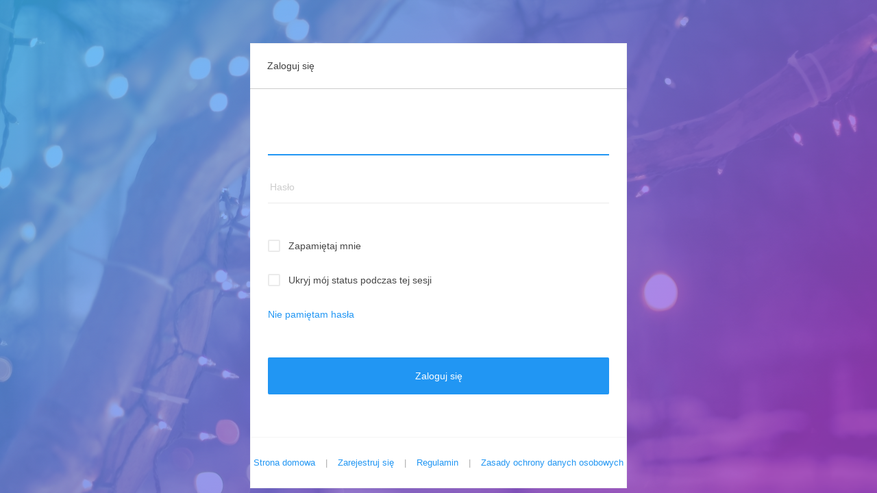

--- FILE ---
content_type: text/html; charset=UTF-8
request_url: https://forum.swiateczne.info/ucp.php?mode=login&sid=33b201ff2b14fdf1078d31c4c13b7eab
body_size: 2929
content:
<!DOCTYPE html>
<html dir="ltr" lang="pl" class="av-simple-header">
<head>
<meta charset="utf-8" />
<meta http-equiv="X-UA-Compatible" content="IE=edge">


<meta name="viewport" content="width=device-width, initial-scale=1" />

<title>Święta Bożego Narodzenia &bull; Panel zarządzania kontem &bull; Zaloguj się</title>

<link href='http://fonts.googleapis.com/css?family=Roboto:400,400italic,500,700,500italic,700italic&amp;subset=latin,cyrillic' rel='stylesheet' type='text/css'>
<!-- FONT ICONS -->

<link href="./assets/css/font-awesome.min.css?assets_version=16" rel="stylesheet">

<link href="./styles/Avalanche/theme/css/av_cards.css" rel="stylesheet" type="text/css"/>

<link href="./styles/Avalanche/theme/stylesheet.css?assets_version=16" rel="stylesheet">


<!--[if lte IE 8]>
	<link href="./styles/Avalanche/theme/css/tweaks.css?assets_version=16" rel="stylesheet">
<![endif]-->



<link href="./styles/Avalanche/theme/css/presets/vmenu/ps_5.css?assets_version=16" rel="stylesheet" type="text/css" media="screen" />
<link href="./styles/Avalanche/theme/css/presets/content/ps_14.css?assets_version=16" rel="stylesheet" type="text/css" media="screen" />


     <style type="text/css">
#loading_indicator {
	background-image: url("./styles/Avalanche/theme/images/loading.gif");
}
.logo-text { font-size: 12!important;}
#page-header:before {
    background-color: rgba(0, 0, 0, 0.2);
    content: "";
    height: 100%;
    left: 0;
    position: absolute;
    top: 0;
    width: 100%;
    z-index: 0;
}
#page-header {
	background: url('http://forum.swiateczne.info/styles/Avalanche/theme/images/header.png') no-repeat scroll center center / cover;
}
/* Forum icons & Topic icons */
.global_read						{ background-image: url("./styles/Avalanche/theme/images/announce_read.png"); }
.global_read_mine					{ background-image: url("./styles/Avalanche/theme/images/announce_read_mine.png"); }
.global_read_locked					{ background-image: url("./styles/Avalanche/theme/images/announce_read_locked.png"); }
.global_read_locked_mine			{ background-image: url("./styles/Avalanche/theme/images/announce_read_locked_mine.png"); }
.global_unread						{ background-image: url("./styles/Avalanche/theme/images/announce_unread.png"); }
.global_unread_mine					{ background-image: url("./styles/Avalanche/theme/images/announce_unread_mine.png"); }
.global_unread_locked				{ background-image: url("./styles/Avalanche/theme/images/announce_unread_locked.png"); }
.global_unread_locked_mine			{ background-image: url("./styles/Avalanche/theme/images/announce_unread_locked_mine.png"); }

.announce_read						{ background-image: url("./styles/Avalanche/theme/images/announce_read.png"); }
.announce_read_mine					{ background-image: url("./styles/Avalanche/theme/images/announce_read_mine.png"); }
.announce_read_locked				{ background-image: url("./styles/Avalanche/theme/images/announce_read_locked.png"); }
.announce_read_locked_mine			{ background-image: url("./styles/Avalanche/theme/images/announce_read_locked_mine.png"); }
.announce_unread					{ background-image: url("./styles/Avalanche/theme/images/announce_unread.png"); }
.announce_unread_mine				{ background-image: url("./styles/Avalanche/theme/images/announce_unread_mine.png"); }
.announce_unread_locked				{ background-image: url("./styles/Avalanche/theme/images/announce_unread_locked.png"); }
.announce_unread_locked_mine		{ background-image: url("./styles/Avalanche/theme/images/announce_unread_locked_mine.png"); }

.forum_link							{ background-image: url("./styles/Avalanche/theme/images/forum_link.png"); }
.forum_read							{ background-image: url("./styles/Avalanche/theme/images/forum_read.png"); }
.forum_read_locked					{ background-image: url("./styles/Avalanche/theme/images/forum_read_locked.png"); }
.forum_read_subforum				{ background-image: url("./styles/Avalanche/theme/images/forum_read_subforum.png"); }
.forum_unread						{ background-image: url("./styles/Avalanche/theme/images/forum_unread.png"); }
.forum_unread_locked				{ background-image: url("./styles/Avalanche/theme/images/forum_unread_locked.png"); }
.forum_unread_subforum				{ background-image: url("./styles/Avalanche/theme/images/forum_unread_subforum.png"); }

.sticky_read						{ background-image: url("./styles/Avalanche/theme/images/sticky_read.png"); }
.sticky_read_mine					{ background-image: url("./styles/Avalanche/theme/images/sticky_read_mine.png"); }
.sticky_read_locked					{ background-image: url("./styles/Avalanche/theme/images/sticky_read_locked.png"); }
.sticky_read_locked_mine			{ background-image: url("./styles/Avalanche/theme/images/sticky_read_locked_mine.png"); }
.sticky_unread						{ background-image: url("./styles/Avalanche/theme/images/sticky_unread.png"); }
.sticky_unread_mine					{ background-image: url("./styles/Avalanche/theme/images/sticky_unread_mine.png"); }
.sticky_unread_locked				{ background-image: url("./styles/Avalanche/theme/images/sticky_unread_locked.png"); }
.sticky_unread_locked_mine			{ background-image: url("./styles/Avalanche/theme/images/sticky_unread_locked_mine.png"); }

.topic_moved						{ background-image: url("./styles/Avalanche/theme/images/topic_moved.png"); }
.pm_read,
.topic_read							{ background-image: url("./styles/Avalanche/theme/images/topic_read.png"); }
.topic_read_mine					{ background-image: url("./styles/Avalanche/theme/images/topic_read_mine.png"); }
.topic_read_hot						{ background-image: url("./styles/Avalanche/theme/images/topic_read_hot.png"); }
.topic_read_hot_mine				{ background-image: url("./styles/Avalanche/theme/images/topic_read_hot_mine.png"); }
.topic_read_locked					{ background-image: url("./styles/Avalanche/theme/images/topic_read_locked.png"); }
.topic_read_locked_mine				{ background-image: url("./styles/Avalanche/theme/images/topic_read_locked_mine.png"); }
.pm_unread,
.topic_unread						{ background-image: url("./styles/Avalanche/theme/images/topic_unread.png"); }
.topic_unread_mine					{ background-image: url("./styles/Avalanche/theme/images/topic_unread_mine.png"); }
.topic_unread_hot					{ background-image: url("./styles/Avalanche/theme/images/topic_unread_hot.png"); }
.topic_unread_hot_mine				{ background-image: url("./styles/Avalanche/theme/images/topic_unread_hot_mine.png"); }
.topic_unread_locked				{ background-image: url("./styles/Avalanche/theme/images/topic_unread_locked.png"); }
.topic_unread_locked_mine			{ background-image: url("./styles/Avalanche/theme/images/topic_unread_locked_mine.png"); }
/*DISABLE THE FONT ICONS TYPE*/
.topiclist dl.row-item:before {	
	display: none;
}

.global_unread_mine .av-topicmine-ic,
.announce_unread_mine .av-topicmine-ic,
.global_unread_locked_mine .av-topicmine-ic,
.announce_unread_mine .av-topicmine-ic,
.announce_unread_locked_mine .av-topicmine-ic,
.sticky_unread_mine .av-topicmine-ic,
.sticky_unread_locked_mine .av-topicmine-ic,
.topic_unread_mine .av-topicmine-ic,
.topic_unread_hot_mine .av-topicmine-ic,
.topic_unread_locked_mine .av-topicmine-ic,
.sticky_read_mine .av-topicmine-ic,
.sticky_read_locked_mine .av-topicmine-ic,
.topic_read_mine .av-topicmine-ic,
.topic_read_hot_mine .av-topicmine-ic,
.topic_read_locked_mine .av-topicmine-ic,
.global_read_mine .av-topicmine-ic,
.global_read_locked_mine .av-topicmine-ic,
.announce_read_mine .av-topicmine-ic,
.announce_read_locked_mine .av-topicmine-ic {		    
	display: none!important;  
}

dl.row-item dt .list-inner,.av-sidebar #recent-topics-box dl.row-item dt .list-inner {
    padding-left: 77px;
}

dl.row-item {
	background-position: 18px 50%;		/* Position of folder icon */
}

dl.row-item dt {
	background-position: 18px 25px;		/* Position of topic icon */
	position: relative;
}

.av-sidebar dl.row-item dt {
	background-position: 18px 35px;		/* Position of topic icon inside sidebar */	
}

@media (max-width: 1200px) {
	dl.row-item dt .list-inner,.av-sidebar #recent-topics-box dl.row-item dt .list-inner {
	    padding-left: 57px;
	}
	dl.row-item {
		background-position: 8px 50%;		/* Position of folder icon */
	}
	dl.row-item dt {
		background-position: 8px 25px;		/* Position of topic icon */
	}
	.av-sidebar dl.row-item dt {
		background-position: 8px 35px;		/* Position of topic icon inside sidebar */
	}
}

.av-big-bg-img {
  background-image: url("./styles/Avalanche/theme/images/demo/wallhaven-498613.jpg");
}

.av-gradient-overlay {
  background: transparent linear-gradient(-45deg, #AA49D6 10%, #40BDFE 100%) repeat scroll 0 0;
}
</style>


</head>

<body id="phpbb" class=" av-cards-layout av-simple-header nojs notouch section-ucp ltr  preload">


<div id="wrap" class="wrap">
	<div class="av-preloader-box">
		<div class="av-preloader"><svg xmlns="http://www.w3.org/2000/svg" version="1.1" height="35" width="35" viewbox="0 0 75 75"><circle cx="37.5" cy="37.5" r="33.5" stroke-width="8"/></svg></div>
	</div>
	<a id="top" class="top-anchor" accesskey="t"></a>
	<div id="page-body" class="page-body" role="main">

<div class="av-big-bg-img">
	<div class="av-gradient-overlay"></div>
</div>

<div class="av-login-box">
	<form action="./ucp.php?mode=login&amp;sid=75e085d65a2faff01bee32b1c4b14b5a" method="post" id="login" class="form-boxed panel" data-focus="username">

		<div class="inner">			
			<div class="content">
				<h2 class="login-title">Zaloguj się</h2>
				
				<fieldset class="fields1">
										<div class="form-row form-username">			
						<input type="text" tabindex="1" placeholder="Nazwa użytkownika" name="username" id="username" size="25" value="" class="inputbox autowidth" />
					</div>
					<div class="form-row form-pass form-bottom-space">		
						<input type="password" tabindex="2" placeholder="Hasło" id="password" name="password" size="25" class="inputbox autowidth" autocomplete="off" />
					</div>
													
										<div class="form-row form-autologin">
						<label class="has-checkbox" for="autologin"><input type="checkbox" name="autologin" id="autologin" tabindex="4" />Zapamiętaj mnie</label>
					</div>
										<div class="form-row form-submit-viewonline">
						<label class="has-checkbox" for="viewonline"><input type="checkbox" name="viewonline" id="viewonline" tabindex="5" />Ukryj mój status podczas tej sesji</label>
					</div>
					
															<a href="./ucp.php?mode=sendpassword&amp;sid=75e085d65a2faff01bee32b1c4b14b5a">Nie pamiętam hasła</a>										

					<input type="hidden" name="redirect" value="./ucp.php?mode=login&amp;sid=75e085d65a2faff01bee32b1c4b14b5a" />

					
					<div class="form-row form-submit-buttons">	
						<input type="hidden" name="sid" value="75e085d65a2faff01bee32b1c4b14b5a" />
<input type="hidden" name="redirect" value="index.php" />
<button type="submit" name="login" tabindex="6" value="Zaloguj się" class="button1 button-large">Zaloguj się</button>
					</div>	
					
				</fieldset>
			</div>

			
				
			<div class="av-form-spacer"></div>
			<div class="form-bottom">
				<hr />
				<a href="./index.php?sid=75e085d65a2faff01bee32b1c4b14b5a" title="Wróć do wykazu forów">Strona domowa</a><span class="av-text-muted av-vert-sep">|</span><a href="./ucp.php?mode=register&amp;sid=75e085d65a2faff01bee32b1c4b14b5a">Zarejestruj się</a><span class="av-text-muted av-vert-sep">|</span><a href="./ucp.php?mode=terms&amp;sid=75e085d65a2faff01bee32b1c4b14b5a">Regulamin</a><span class="av-text-muted av-vert-sep">|</span><a href="./ucp.php?mode=privacy&amp;sid=75e085d65a2faff01bee32b1c4b14b5a">Zasady ochrony danych osobowych</a>
			</div>

			
			
		</div>
	</form>
</div>

	</div>

	

	<div id="darkenwrapper" class="darkenwrapper" data-ajax-error-title="Błąd AJAX" data-ajax-error-text="Twoje żądanie nie zostało przetworzone." data-ajax-error-text-abort="Użytkownik usunął żądanie." data-ajax-error-text-timeout="Upłynął limit czasu żądania. Ponów próbę." data-ajax-error-text-parsererror="Coś się stało podczas przetwarzania żądania i serwer zwrócił nieprawidłową odpowiedź.">
		<div id="darken" class="darken">&nbsp;</div>
	</div>
	

	<div id="phpbb_alert" class="phpbb_alert" data-l-err="Błąd" data-l-timeout-processing-req="Upłynął limit czasu żądania.">
		<a href="#" class="alert_close">
			<i class="icon fa-times-circle fa-fw" aria-hidden="true"></i>
		</a>
		<h3 class="alert_title"></h3><p class="alert_text"></p>
	</div>
	<div id="phpbb_confirm" class="phpbb_confirm phpbb_alert">
		<a href="#" class="alert_close">
			<i class="icon fa-times-circle fa-fw" aria-hidden="true"></i>
		</a>
		<div class="alert_text"></div>
	</div>
</div>

<script type="text/javascript" src="./assets/javascript/jquery.min.js?assets_version=16"></script>
<script type="text/javascript" src="./assets/javascript/core.js?assets_version=16"></script>

<script type="text/javascript" src="./styles/Avalanche/theme/js/av-sf.js"></script>



<script type="text/javascript" src="./styles/Avalanche/template/forum_fn.js?assets_version=16"></script>
<script type="text/javascript" src="./styles/Avalanche/template/ajax.js?assets_version=16"></script>


</body>
</html>


--- FILE ---
content_type: text/css
request_url: https://forum.swiateczne.info/styles/Avalanche/theme/css/presets/vmenu/ps_5.css?assets_version=16
body_size: 90
content:
#av-v-menu,.av-horizontal-menu #page-header { 
  background-color: #b71c1c;
} 

.av-primary-bg-color {
    background-color: #b71c1c;
} 

.av-full-modal { 
  background-color: #b71c1c;
} 

--- FILE ---
content_type: text/css
request_url: https://forum.swiateczne.info/styles/Avalanche/theme/css/presets/content/ps_14.css?assets_version=16
body_size: 3748
content:
.search-box .button:hover {
  background-color: #2196F3;
  color: #FFFFFF;
}

.av-accent-bg-color {
    background-color: #2196F3;
}   

select:focus {
    border-bottom-color: #2196F3;
    box-shadow: 0 1px 0 0 #2196F3;
}

.inputbox:not(.search):focus {
    border-color: #2196F3;
    box-shadow: 0 1px 0 0 #2196F3;
}

.search-box .inputbox:focus + .button, .search-box .inputbox:focus + .button + .button,
.search-box:hover .button {
  background-color: #2196F3!important;
  color: #FFFFFF!important;
}

ul.topiclist li.row dt a.subforum.unread {
  color: #2196F3;    
}

/*BG COLOR FOR THE UNREAD FORUM ICON*/
.global_unread:before,
.global_unread_mine:before,
.global_unread_locked:before,
.global_unread_locked_mine:before,
.announce_unread:before,
.announce_unread_mine:before,
.announce_unread_locked:before,
.announce_unread_locked_mine:before,
.forum_unread:before,
.forum_unread_locked:before,
.forum_unread_subforum:before,
.sticky_unread:before,
.sticky_unread_mine:before,
.sticky_unread_locked:before,
.sticky_unread_locked_mine:before,
.topic_unread:before,
.topic_unread_mine:before,
.topic_unread_hot:before,
.topic_unread_hot_mine:before,
.topic_unread_locked:before,
.topic_unread_locked_mine:before,
.pm_unread:before {
  background-color: #2196F3;
  color: #FFFFFF;
}

a { color: #2196F3; }

a:hover { color: #2196F3; }

/* Notification mark read link */
.notifications a.mark_read,.notifications a.mark_read:hover {
  background-color: #2196F3;
  color: #ffffff;
}

/* Post body links */
.postlink {
  color: #2196F3;
}

.postlink:visited {
  color: #2196F3;
}

.postlink:hover {
  color: #2196F3;
}

.button1,.button-large,
.button1:hover,.button-large:hover,
.button1:focus,.button-large:focus {
  background-color: #2196F3;
  color: #FFFFFF;
}

.dropdown-contents .button2{
  background-color: #2196F3!important;
  color: #FFFFFF!important;
}

.pagination li.active span {
  background-color: #2196F3;
  border-color: transparent;
  color: #FFFFFF;
}

.pagination li a:hover, .pagination .dropdown-visible a.dropdown-trigger, 
.nojs .pagination .dropdown-container:hover a.dropdown-trigger {
  background-color: #2196F3;
  border-color: transparent;
  color: #FFFFFF;
}

.kd_options_panel #navigation .tab.activetab a{
  background-color: #2196F3;
  color: #FFFFFF;
}

.tabs .tab > a:hover { 
  color: #2196F3!important;
  opacity: 1;
}

.tabs .activetab > a {
  border-bottom-color: #2196F3;
  color: #2196F3!important;
}

#minitabs .tab > a:hover {
  border-bottom-color: #2196F3; 
  color: #2196F3;
}

.minitabs .activetab > a {
  border-bottom-color: #2196F3;
  color: #2196F3;
}

.responsive-tab .responsive-tab-link:hover:before {
  border-color: #2196F3;
}

#navigation a:hover {
  background-color: #2196F3;
  color: #FFFFFF;
}

#navigation .active-subsection a {
  background-color: #2196F3;
  color: #FFFFFF;
}

#navigation .active-subsection a:hover {
  color: #FFFFFF;
  background-color: #2196F3;
}

/* Input styles
---------------------------------------- */
.has-checkbox.checked:after {
  border: 2px solid #2196F3;
  background-color: #2196F3;
}

.has-radio:after {
  background-color: #2196F3;
  border: 2px solid #2196F3;
}

/* Checked styles */
.has-radio.checked:before {
  border: 2px solid #2196F3;
}

.switch label input[type=checkbox]:checked + .lever,.switch label input[type=radio]:checked + .lever {
  background-color: #2196F3;
}

.switch label input[type=checkbox]:checked + .lever:after,.switch label input[type=radio]:checked + .lever:after {
  background-color: #2196F3;
}

.dropdown-extended .footer a:hover {
  color: #FFFFFF;
  background-color: #2196F3;
}

.dropdown-extended .header a:hover {
  color: #2196F3;
}

.notifications a:hover ,.read .notifications a:hover {
    color: #2196F3;
}

a.notification-block:hover{
    color: #2196F3;
}

dl.faq dt strong {
    color: #2196F3;
}

--- FILE ---
content_type: text/css
request_url: https://forum.swiateczne.info/styles/Avalanche/theme/css/responsive.css
body_size: 41989
content:
/* Responsive Design
---------------------------------------- */

/*Responsive Grid*/

.grid-row {
  margin-left: -7.5px;
  margin-right: -7.5px;
  margin-bottom: 0;
}

.grid-row:after {
  content: "";
  display: table;
  clear: both;
}

.grid-row .col {
  float: left;
  box-sizing: border-box;
  padding: 0 7.5px;
}

.grid-row .col[class*="push-"], .grid-row .col[class*="pull-"] {
  position: relative;
}

.grid-row .col.s1 {
  width: 8.3333333333%;
  margin-left: auto;
  left: auto;
  right: auto;
}

.grid-row .col.s2 {
  width: 16.6666666667%;
  margin-left: auto;
  left: auto;
  right: auto;
}

.grid-row .col.s3 {
  width: 25%;
  margin-left: auto;
  left: auto;
  right: auto;
}

.grid-row .col.s4 {
  width: 33.3333333333%;
  margin-left: auto;
  left: auto;
  right: auto;
}

.grid-row .col.s5 {
  width: 41.6666666667%;
  margin-left: auto;
  left: auto;
  right: auto;
}

.grid-row .col.s6 {
  width: 50%;
  margin-left: auto;
  left: auto;
  right: auto;
}

.grid-row .col.s7 {
  width: 58.3333333333%;
  margin-left: auto;
  left: auto;
  right: auto;
}

.grid-row .col.s8 {
  width: 66.6666666667%;
  margin-left: auto;
  left: auto;
  right: auto;
}

.grid-row .col.s9 {
  width: 75%;
  margin-left: auto;
  left: auto;
  right: auto;
}

.grid-row .col.s10 {
  width: 83.3333333333%;
  margin-left: auto;
  left: auto;
  right: auto;
}

.grid-row .col.s11 {
  width: 91.6666666667%;
  margin-left: auto;
  left: auto;
  right: auto;
}

.grid-row .col.s12 {
  width: 100%;
  margin-left: auto;
  left: auto;
  right: auto;
}

.grid-row .col.offset-s1 {
  margin-left: 8.3333333333%;
}

.grid-row .col.pull-s1 {
  right: 8.3333333333%;
}

.grid-row .col.push-s1 {
  left: 8.3333333333%;
}

.grid-row .col.offset-s2 {
  margin-left: 16.6666666667%;
}

.grid-row .col.pull-s2 {
  right: 16.6666666667%;
}

.grid-row .col.push-s2 {
  left: 16.6666666667%;
}

.grid-row .col.offset-s3 {
  margin-left: 25%;
}

.grid-row .col.pull-s3 {
  right: 25%;
}

.grid-row .col.push-s3 {
  left: 25%;
}

.grid-row .col.offset-s4 {
  margin-left: 33.3333333333%;
}

.grid-row .col.pull-s4 {
  right: 33.3333333333%;
}

.grid-row .col.push-s4 {
  left: 33.3333333333%;
}

.grid-row .col.offset-s5 {
  margin-left: 41.6666666667%;
}

.grid-row .col.pull-s5 {
  right: 41.6666666667%;
}

.grid-row .col.push-s5 {
  left: 41.6666666667%;
}

.grid-row .col.offset-s6 {
  margin-left: 50%;
}

.grid-row .col.pull-s6 {
  right: 50%;
}

.grid-row .col.push-s6 {
  left: 50%;
}

.grid-row .col.offset-s7 {
  margin-left: 58.3333333333%;
}

.grid-row .col.pull-s7 {
  right: 58.3333333333%;
}

.grid-row .col.push-s7 {
  left: 58.3333333333%;
}

.grid-row .col.offset-s8 {
  margin-left: 66.6666666667%;
}

.grid-row .col.pull-s8 {
  right: 66.6666666667%;
}

.grid-row .col.push-s8 {
  left: 66.6666666667%;
}

.grid-row .col.offset-s9 {
  margin-left: 75%;
}

.grid-row .col.pull-s9 {
  right: 75%;
}

.grid-row .col.push-s9 {
  left: 75%;
}

.grid-row .col.offset-s10 {
  margin-left: 83.3333333333%;
}

.grid-row .col.pull-s10 {
  right: 83.3333333333%;
}

.grid-row .col.push-s10 {
  left: 83.3333333333%;
}

.grid-row .col.offset-s11 {
  margin-left: 91.6666666667%;
}

.grid-row .col.pull-s11 {
  right: 91.6666666667%;
}

.grid-row .col.push-s11 {
  left: 91.6666666667%;
}

.grid-row .col.offset-s12 {
  margin-left: 100%;
}

.grid-row .col.pull-s12 {
  right: 100%;
}

.grid-row .col.push-s12 {
  left: 100%;
}

@media only screen and (min-width: 769px) {
  .grid-row .col.m1 {
    width: 8.3333333333%;
    margin-left: auto;
    left: auto;
    right: auto;
  }
  .grid-row .col.m2 {
    width: 16.6666666667%;
    margin-left: auto;
    left: auto;
    right: auto;
  }
  .grid-row .col.m3 {
    width: 25%;
    margin-left: auto;
    left: auto;
    right: auto;
  }
  .grid-row .col.m4 {
    width: 33.3333333333%;
    margin-left: auto;
    left: auto;
    right: auto;
  }
  .grid-row .col.m5 {
    width: 41.6666666667%;
    margin-left: auto;
    left: auto;
    right: auto;
  }
  .grid-row .col.m6 {
    width: 50%;
    margin-left: auto;
    left: auto;
    right: auto;
  }
  .grid-row .col.m7 {
    width: 58.3333333333%;
    margin-left: auto;
    left: auto;
    right: auto;
  }
  .grid-row .col.m8 {
    width: 66.6666666667%;
    margin-left: auto;
    left: auto;
    right: auto;
  }
  .grid-row .col.m9 {
    width: 75%;
    margin-left: auto;
    left: auto;
    right: auto;
  }
  .grid-row .col.m10 {
    width: 83.3333333333%;
    margin-left: auto;
    left: auto;
    right: auto;
  }
  .grid-row .col.m11 {
    width: 91.6666666667%;
    margin-left: auto;
    left: auto;
    right: auto;
  }
  .grid-row .col.m12 {
    width: 100%;
    margin-left: auto;
    left: auto;
    right: auto;
  }
  .grid-row .col.offset-m1 {
    margin-left: 8.3333333333%;
  }
  .grid-row .col.pull-m1 {
    right: 8.3333333333%;
  }
  .grid-row .col.push-m1 {
    left: 8.3333333333%;
  }
  .grid-row .col.offset-m2 {
    margin-left: 16.6666666667%;
  }
  .grid-row .col.pull-m2 {
    right: 16.6666666667%;
  }
  .grid-row .col.push-m2 {
    left: 16.6666666667%;
  }
  .grid-row .col.offset-m3 {
    margin-left: 25%;
  }
  .grid-row .col.pull-m3 {
    right: 25%;
  }
  .grid-row .col.push-m3 {
    left: 25%;
  }
  .grid-row .col.offset-m4 {
    margin-left: 33.3333333333%;
  }
  .grid-row .col.pull-m4 {
    right: 33.3333333333%;
  }
  .grid-row .col.push-m4 {
    left: 33.3333333333%;
  }
  .grid-row .col.offset-m5 {
    margin-left: 41.6666666667%;
  }
  .grid-row .col.pull-m5 {
    right: 41.6666666667%;
  }
  .grid-row .col.push-m5 {
    left: 41.6666666667%;
  }
  .grid-row .col.offset-m6 {
    margin-left: 50%;
  }
  .grid-row .col.pull-m6 {
    right: 50%;
  }
  .grid-row .col.push-m6 {
    left: 50%;
  }
  .grid-row .col.offset-m7 {
    margin-left: 58.3333333333%;
  }
  .grid-row .col.pull-m7 {
    right: 58.3333333333%;
  }
  .grid-row .col.push-m7 {
    left: 58.3333333333%;
  }
  .grid-row .col.offset-m8 {
    margin-left: 66.6666666667%;
  }
  .grid-row .col.pull-m8 {
    right: 66.6666666667%;
  }
  .grid-row .col.push-m8 {
    left: 66.6666666667%;
  }
  .grid-row .col.offset-m9 {
    margin-left: 75%;
  }
  .grid-row .col.pull-m9 {
    right: 75%;
  }
  .grid-row .col.push-m9 {
    left: 75%;
  }
  .grid-row .col.offset-m10 {
    margin-left: 83.3333333333%;
  }
  .grid-row .col.pull-m10 {
    right: 83.3333333333%;
  }
  .grid-row .col.push-m10 {
    left: 83.3333333333%;
  }
  .grid-row .col.offset-m11 {
    margin-left: 91.6666666667%;
  }
  .grid-row .col.pull-m11 {
    right: 91.6666666667%;
  }
  .grid-row .col.push-m11 {
    left: 91.6666666667%;
  }
  .grid-row .col.offset-m12 {
    margin-left: 100%;
  }
  .grid-row .col.pull-m12 {
    right: 100%;
  }
  .grid-row .col.push-m12 {
    left: 100%;
  }
}

@media only screen and (min-width: 1201px) {
  .grid-row .col.l1 {
    width: 8.3333333333%;
    margin-left: auto;
    left: auto;
    right: auto;
  }
  .grid-row .col.l2 {
    width: 16.6666666667%;
    margin-left: auto;
    left: auto;
    right: auto;
  }
  .grid-row .col.l3 {
    width: 25%;
    margin-left: auto;
    left: auto;
    right: auto;
  }
  .grid-row .col.l4 {
    width: 33.3333333333%;
    margin-left: auto;
    left: auto;
    right: auto;
  }
  .grid-row .col.l5 {
    width: 41.6666666667%;
    margin-left: auto;
    left: auto;
    right: auto;
  }
  .grid-row .col.l6 {
    width: 50%;
    margin-left: auto;
    left: auto;
    right: auto;
  }
  .grid-row .col.l7 {
    width: 58.3333333333%;
    margin-left: auto;
    left: auto;
    right: auto;
  }
  .grid-row .col.l8 {
    width: 66.6666666667%;
    margin-left: auto;
    left: auto;
    right: auto;
  }
  .grid-row .col.l9 {
    width: 75%;
    margin-left: auto;
    left: auto;
    right: auto;
  }
  .grid-row .col.l10 {
    width: 83.3333333333%;
    margin-left: auto;
    left: auto;
    right: auto;
  }
  .grid-row .col.l11 {
    width: 91.6666666667%;
    margin-left: auto;
    left: auto;
    right: auto;
  }
  .grid-row .col.l12 {
    width: 100%;
    margin-left: auto;
    left: auto;
    right: auto;
  }
  .grid-row .col.offset-l1 {
    margin-left: 8.3333333333%;
  }
  .grid-row .col.pull-l1 {
    right: 8.3333333333%;
  }
  .grid-row .col.push-l1 {
    left: 8.3333333333%;
  }
  .grid-row .col.offset-l2 {
    margin-left: 16.6666666667%;
  }
  .grid-row .col.pull-l2 {
    right: 16.6666666667%;
  }
  .grid-row .col.push-l2 {
    left: 16.6666666667%;
  }
  .grid-row .col.offset-l3 {
    margin-left: 25%;
  }
  .grid-row .col.pull-l3 {
    right: 25%;
  }
  .grid-row .col.push-l3 {
    left: 25%;
  }
  .grid-row .col.offset-l4 {
    margin-left: 33.3333333333%;
  }
  .grid-row .col.pull-l4 {
    right: 33.3333333333%;
  }
  .grid-row .col.push-l4 {
    left: 33.3333333333%;
  }
  .grid-row .col.offset-l5 {
    margin-left: 41.6666666667%;
  }
  .grid-row .col.pull-l5 {
    right: 41.6666666667%;
  }
  .grid-row .col.push-l5 {
    left: 41.6666666667%;
  }
  .grid-row .col.offset-l6 {
    margin-left: 50%;
  }
  .grid-row .col.pull-l6 {
    right: 50%;
  }
  .grid-row .col.push-l6 {
    left: 50%;
  }
  .grid-row .col.offset-l7 {
    margin-left: 58.3333333333%;
  }
  .grid-row .col.pull-l7 {
    right: 58.3333333333%;
  }
  .grid-row .col.push-l7 {
    left: 58.3333333333%;
  }
  .grid-row .col.offset-l8 {
    margin-left: 66.6666666667%;
  }
  .grid-row .col.pull-l8 {
    right: 66.6666666667%;
  }
  .grid-row .col.push-l8 {
    left: 66.6666666667%;
  }
  .grid-row .col.offset-l9 {
    margin-left: 75%;
  }
  .grid-row .col.pull-l9 {
    right: 75%;
  }
  .grid-row .col.push-l9 {
    left: 75%;
  }
  .grid-row .col.offset-l10 {
    margin-left: 83.3333333333%;
  }
  .grid-row .col.pull-l10 {
    right: 83.3333333333%;
  }
  .grid-row .col.push-l10 {
    left: 83.3333333333%;
  }
  .grid-row .col.offset-l11 {
    margin-left: 91.6666666667%;
  }
  .grid-row .col.pull-l11 {
    right: 91.6666666667%;
  }
  .grid-row .col.push-l11 {
    left: 91.6666666667%;
  }
  .grid-row .col.offset-l12 {
    margin-left: 100%;
  }
  .grid-row .col.pull-l12 {
    right: 100%;
  }
  .grid-row .col.push-l12 {
    left: 100%;    
  }

  hr {
    margin: 25px 0;
  }

  /* Horizontal tabs menu*/

  .av-horizontal-menu.av-tabs-menu #page-header {
    height: 160px;
  }
  
  .av-horizontal-menu.av-tabs-menu #av-v-menu {
    margin-top: -160px;
  }

  .logo-holder {
    height: 70px;
  }

  .av-horizontal-menu .logo-holder {
    float: left;
  } 

  .av-horizontal-menu.av-tabs-menu .headerbar .logo-holder {
    line-height: 100px;
    display: inline-block;
    height: 100px;
  }

  .av-horizontal-menu.av-tabs-menu .headerbar .logo {
    line-height: 100px;
    display: inline-block;
  }  

  /* VERTICAL MENU FULL */

  .av-vertical-menu .page-body,.av-vertical-menu .page-footer,.av-vertical-menu .headerbar {    
    margin-left: 260px;
  }

  .av-horizontal-menu .page-body,.av-horizontal-menu .page-footer,.av-horizontal-menu .headerbar {    
    margin-left: 0;
  }
  /* VERTICAL MENU FULL - RTL */
  .rtl.av-vertical-menu .page-body,.rtl.av-vertical-menu .page-footer,.rtl.av-vertical-menu .headerbar {    
    margin-left: 0;
    margin-right: 260px;
  }

  .rtl.av-horizontal-menu .page-body,.rtl.av-horizontal-menu .page-footer,.rtl.av-horizontal-menu .headerbar {      
    margin-right: 0;
  }

  /* VERTICAL MENU MINI */

  .av-hide-vmenu-ic,.av-v-menu-mini .av-show-vmenu-ic {
    display: inline-block;
  }

  .av-show-vmenu-ic,.av-v-menu-mini .av-hide-vmenu-ic{
    display: none;
  }

  .av-v-menu-mini #av-v-menu {
    width: 70px;
  }

  .av-vertical-menu.av-v-menu-mini #page-body,
  .av-vertical-menu.av-v-menu-mini #page-footer,
  .av-vertical-menu.av-v-menu-mini .headerbar {    
    margin-left: 70px;
  }

  .av-v-menu-mini.av-horizontal-menu #page-body,
  .av-v-menu-mini.av-horizontal-menu #page-footer,
  .av-v-menu-mini.av-horizontal-menu .headerbar {    
    margin-left: 0;
  }  

  .av-vertical-menu.av-v-menu-mini .logo-holder {
    width: 70px;
    text-align: center;
  }

  .av-vertical-menu.av-v-menu-mini .logo-holder {
    width: auto;
    text-align: center;
    padding: 0;
  }

  .av-vertical-menu.av-v-menu-mini #av-v-menu #nav-main li.logo-holder > a.logo {
    padding: 0;
  }

  .av-vertical-menu.av-v-menu-mini .logo-text {
    display: none;
  }

  .av-vertical-menu.av-v-menu-mini .logo i {      
    margin-right: 0;
  }

  /* VERTICAL MENU MINI - LINKS */

  .av-vertical-menu.av-v-menu-mini #av-v-menu #nav-main li > a.user-box {
    padding: 20px 10px;
    text-align: center;
  }

  .av-vertical-menu.av-v-menu-mini #av-v-menu #nav-main li {
    line-height: 0;
  }
  
  .av-vertical-menu.av-v-menu-mini #av-v-menu #nav-main li.has-dropdown > a.user-box .user-img .av-user-img-overlay{
    border-radius: 50%;
    height: 100%;
    left: 0;
    position: absolute;
    top: 0;
    width: 100%;
    opacity: 0;
    visibility: hidden;
    -moz-transition: all 0.3s ease-in-out 0s;
    -webkit-transition: all 0.3s ease-in-out 0s;
    -o-transition: all 0.3s ease-in-out 0s;
    transition: all 0.3s ease-in-out 0s;
    display: inline-block;
  }

  .av-vertical-menu.av-v-menu-mini #av-v-menu #nav-main li.has-dropdown:hover > a.user-box .user-img .av-user-img-overlay{      
    opacity: 0.9;
    visibility: visible;
  }

  .av-vertical-menu.av-v-menu-mini #av-v-menu #nav-main li.has-dropdown > a.user-box > i.dropdown-caret {     
    color: transparent;
    opacity: 0;
    -moz-transition: transform 0.3s ease-in-out 0s,opacity 0.3s ease-in-out 0s;
    -webkit-transition: transform 0.3s ease-in-out 0s,opacity 0.3s ease-in-out 0s;
    -o-transition: transform 0.3s ease-in-out 0s,opacity 0.3s ease-in-out 0s;
    transition: transform 0.3s ease-in-out 0s,opacity 0.3s ease-in-out 0s;
  } 

  .av-vertical-menu.av-v-menu-mini #av-v-menu #nav-main li.has-dropdown:hover > a.user-box > i.dropdown-caret {     
    opacity: 1;
  }

  .av-vertical-menu.av-v-menu-mini #av-v-menu #nav-main li.has-dropdown:hover > a > i:not(.dropdown-caret) {      
    opacity: 0;
    visibility: hidden;
  }

  .av-vertical-menu.av-v-menu-mini #av-v-menu #nav-main li.has-dropdown > a > i.dropdown-caret {      
    opacity: 0;
    visibility: hidden;
  } 

  .av-vertical-menu.av-v-menu-mini #av-v-menu #nav-main li.has-dropdown:hover > a > i.dropdown-caret {      
    opacity: 1;
    visibility: visible;
  }   
  
  .av-expand-vmenu-dropdown.av-vertical-menu.av-v-menu-mini #av-v-menu #nav-main > li.has-dropdown:not(.li-user) > a {    
    display: none;
  }

  .av-vertical-menu.av-v-menu-mini #av-v-menu .logo > i {
    margin: 0;
  }

  .av-collapse-vmenu-dropdown.av-vertical-menu.av-v-menu-mini #av-v-menu #nav-main li:not(.li-user) a,
  .av-vertical-menu.av-v-menu-mini #av-v-menu #nav-main > li:not(.has-dropdown) > a,
  .av-vertical-menu.av-v-menu-mini #av-v-menu #nav-main li ul.av-dropdown-menu li > a {
    text-align: center;
    height: 54px;
    padding: 0;
  }

  .av-vertical-menu.av-v-menu-mini #av-v-menu #nav-main li:not(.li-user) span:not(.counter),
  .av-vertical-menu.av-v-menu-mini #av-v-menu #nav-main li.li-user span.av-user-name {
    display: none;
  }

  .av-vertical-menu.av-v-menu-mini #av-v-menu #nav-main li i {
    margin-right: 0!important;
    left: 0;
    right: 0;
  }

  .av-vertical-menu.av-v-menu-mini #av-v-menu #nav-main .counter {      
    font-size: 11px;
    height: 18px;
    line-height: 18px;
    min-width: 18px;
    right: 14px;
    top: 18px;
  }

  .av-vertical-menu.av-v-menu-mini #av-v-menu #nav-main li.has-dropdown > a > i.dropdown-caret {      
    left: 0;
    right: 0;
  } 

  .av-v-menu-mini #av-v-menu #nav-main a.has-mini-logo{
    width: 70px;
  }

  .av-v-menu-mini #av-v-menu #nav-main a.has-mini-logo img.av-mini-logo{
    max-width: 70px;
    position: absolute;
    top: 0;
    bottom: 0;
    left: 0;
    right: 0;
    margin: auto;
  }  

  .forabg + .action-bar {
    margin-top: 25px;
  }

  .av-v-menu-mini #av-v-menu #nav-main li.has-dropdown:not(.li-user) > a > i.dropdown-caret {
    top: 19px;
  }

  .page-body {
    padding: 25px;
  }

  /*USER SIDE PANEL*/  

  .av-usp-title { 
    padding-left: 25px;
  }

  /*USP BODY*/

  .av-usp-body {
    padding: 25px;
  }

  .av-user-side-panel ul.av-nav-usp > li:first-child {  
    padding: 0;
  }
  
  .has-sidebar .body-with-sidebar {
    margin-left: -325px;
   }

  .has-sidebar .inner-body-with-sidebar {
    margin-left: 325px;
  }

  .has-sidebar .av-sidebar-block,.stat-block {
    margin-bottom: 25px;
    padding: 0 25px 25px;
  }

  .postprofile dd:not(.profile-rank){    
    margin-bottom: 5px!important;
  } 

  .av-alert-box {
    margin-bottom: 25px;
  }

  .av-alert-box .av-alert-icon-container {
    width: 70px;
  }

    .av-alert-box .av-alert-icon-container i {
      left: 25px;
    }

  .av-alert-box .av-alert-content {
      padding: 25px;
      margin-left: 70px;
  }

  .error,div.rules {
    padding: 25px;
    padding-left: 95px;
    margin: 25px 0;
  }

  .error:before,div.rules:before {
    width: 70px;
  }

  .error:after,div.rules:after {
    left: 25px;
  }  

  .phpbb_alert {
    padding: 0 25px 20px;
  }

  .phpbb_alert .alert_close {
    height: 68px;
    line-height: 73px;
  }

  .has-sidebar .av-sidebar-block > h3,.stat-block > h3,.phpbb_alert h2, .phpbb_alert h3 {
   margin: 0 -26px 25px;
   padding: 25px;
  }

  li.header dt, li.header dd {
    padding-bottom: 25px;
    padding-top: 25px;
  }

  .av-cards-members .av-custom {
    padding-bottom: 25px;
  } 

  ul.topiclist li.row dl {
    padding: 25px 0;
  }

  .attachbox {
    margin: 25px 25px 25px 0;
    padding: 15px;
  }

  .pagination > ul,.pagination > span + span {
    margin-left: 25px;
  }

  .page-footer {
   padding: 0 25px;
  }

  h2 + .panel.av-forum-desc,.panel-up{
    padding-top: 0!important;
    margin-top: -26px!important;
  }   

  .cp-main .stat-block h3 {
    padding: 25px 15px;
  }

  .cp-main h3.panel-header {
    padding: 25px 15px;
  }

  li.header dt{
    text-indent: 25px;
  }

  .action-bar > .button1 {
   margin-bottom: 25px;
   margin-right: 25px;
  }

  .action-bar .topic-tools + .search-box {
   margin-left: 25px;
  }

  .action-bar .dropdown-container.topic-tools + form > .dropdown-container.sort-tools {
   margin-left: 25px;
  }

  .search-box {
    margin: 0 25px 25px 0;
  }

  .panel-container .panel li.row {
    padding-left: 20px;
  }

  p.advanced-search-link {
    margin-bottom: 25px;
  }

  #viewprofile .stat-block{
    min-height: 420px;
  }

  .quickmod {
   margin-left: 25px;
  }

  .av-card-forum-desc {   
    padding: 20px 25px!important;
  } 

  p.jumpbox-return {
   margin-bottom: 25px;
  }

  #jumpbox {
   margin-bottom: 25px;
  }

  .forabg,.forumbg {
   margin-bottom: 25px;
  }

  .av-sidebar li.li-birthday-list .av-user-alert {    
    top: 24px;
  }

  .av-index-tabs-block li.li-birthday-list .av-user-alert {    
    top: 24px;
  }

  .panel {
   margin-bottom: 25px;
   padding: 25px;
  }

  .panel h2, .panel h3, .panel h4 {
   margin: -26px -26px 25px;
   padding: 25px;
  } 

  .kd-user-stats.panel {
    margin-top: -25px;
  }   

  fieldset > div {
    margin-bottom: 25px;
  }

  fieldset.submit-buttons input,div.submit-buttons input,.submit-buttons > button {
    margin-left: 16px;
  }

  .submit-buttons .waves-input-wrapper{
    margin-left: 16px;
  }

  .submit-buttons .waves-input-wrapper input{
    margin: 0;
  }

  a.button + a.button {
    margin-left: 25px;
  }

  .rtl a.button + a.button {
    margin-left: 0;
    margin-right: 25px;
  }

  .panel .tabs {
    margin-bottom: 25px;
    margin-left: -25px;
    margin-right: -25px;
    margin-top: -25px;
  }

  .topiclist .row-item:before {
   left: 25px;
   top: 25px;
  }

  dl.row-item dt .list-inner {
   padding-left: 94px;
  }

  dl.row-item dt {
   background-position: 25px 30px;
  }

  fieldset dd, fieldset dt, .panel dd, .panel dt {
   margin-bottom: 25px;
  }

  .content dl.faq {
   margin-bottom: 25px;
  }

  hr.dashed {
   margin: 25px 0;
  }

  hr {
   margin: 25px 0;
  }

  .cp-mini {
    margin-right: 25px;
    margin-bottom: 25px;
  }

  .navigation {
    padding-top: 36px;
    padding-right: 25px;
    padding-bottom: 25px;
  }

  .cp-main h2 {
   margin: 0 0 25px;
   padding-left: 0;
  }

  .cp-main h3, .cp-main h4 {
    margin: 0 0 25px;
    padding: 0 0 25px;
  }

  .cp-main .stat-block h3 {
    margin: 0 -26px 25px;
  }

  .tabs .tab > a {
    padding: 25px;
  }

  table.table1 thead th {
    padding: 25px 15px;
  }

  h3#review {
    padding: 25px;
  }

  .grid-row {
   margin-left: -14px;
   margin-right: -14px;
  }

  .grid-row .col {
   padding: 0 12.5px;
  }

  .post {
   padding: 25px;
   margin-bottom: 25px;
  }

  .postbody .content,.notice {
    padding: 25px 0;
  }

  .postbody h3 + .content{
    margin-top: 25px;
  }

  fieldset.display-actions .button {
    margin-bottom: 25px;
    margin-left: 25px;
  }

  .signature {    
    padding: 25px 0 0;
  }

  p.author {
   margin-bottom: 25px;
  }

  ul.topiclist dt .list-inner {
   margin-right: 540px;
  }

  ul.topiclist dt {
   margin-right: -540px;
  }

  .post .postbody {
    line-height: 1.4;
    width: -webkit-calc(100% - 375px);
    width:    -moz-calc(100% - 375px);
    width:         calc(100% - 375px);
    float: left;
    position: relative;

  }

  .post.has-profile:before {  
    content: "";
    position: absolute;
    width: 375px;    
    top: 25px;
    right: 0;
    bottom: 25px;
    display: block;
  }

  .av-profile-left.post .postbody {
    float: right;
  }

  .av-profile-left.post.has-profile:before{    
    right: auto;
    left: 0;
  }

  .av-profile-left.post .postprofile{
    float: left;
    padding-left: 0;
    padding-right: 25px;
  }	

  .av-responsive-hide { display: block !important; }  
  .av-responsive-show { display: none !important; }

  .av-responsive-inline-block-hide { display: inline-block !important; }
  .av-responsive-inline-block-show { display: none !important; }

  .autowidth {
    width: auto !important;
  }

  .av-margin-left {
    margin-left: 25px!important;
  }

  .av-margin-right {
    margin-right: 25px!important;
  }

  .av-margin-bottom {
    margin-bottom: 25px!important;
  }

  .av-margin-top {
    margin-top: 25px!important;
  }

  .av-margin {
    margin: 25px!important;
  }

  .av-padding{
    padding: 25px!important;
  }

}

@media (min-width: 1201px) and (max-width: 1823px) {

  .post .postbody {
    width: -webkit-calc(100% - 325px);
    width:    -moz-calc(100% - 325px);
    width:         calc(100% - 325px);

  }

  .postprofile {
    width: 300px;
  }

  .post.has-profile:before { 
    width: 325px;
  }

  ul.topiclist dt .list-inner {
    margin-right: 440px;
  }

  ul.topiclist dt {
    margin-right: -440px;
  }

}

@media (max-width : 1480px) {

  .has-sidebar:not(.av-v-menu-mini) .body-with-sidebar{
    float: none;
    width: auto;
    margin-left: 0;
  }

  .has-sidebar:not(.av-v-menu-mini) .inner-body-with-sidebar {
    margin-left: 0;
  }

  .has-sidebar:not(.av-v-menu-mini) .av-sidebar {
    float: none;
    margin-left: 0;
    width: 100%;
  }  
}

@media (max-width : 1300px) {

  .has-sidebar.av-v-menu-mini .body-with-sidebar{
    float: none;
    width: auto;
    margin-left: 0;
  }

  .has-sidebar.av-v-menu-mini .inner-body-with-sidebar {
    margin-left: 0;
  }

  .has-sidebar.av-v-menu-mini .av-sidebar {
    float: none;
    margin-left: 0;
    width: 100%;
  }  
}

@media (max-width: 1200px) {	

	body {
   font-size: 13px;
   }

   h1 {
    /* Forum name */
    font-size: 23px;
  }

  h2 {
    /* Forum header titles */
    font-size: 19px;
  }

  h3 {
    /* Sub-headers (also used as post headers, but defined later) */
    font-size: 14px;
  }

  h4 {
    /* Forum and topic list titles */
    font-size: 13px;
  }

  .av-horizontal-menu .headerbar {
    padding: 0 15px;
    padding-left: 0;
  }

  ul.headerbar-menu > li:not(.av-hide-on-small):not(.av-always-visible) {  
    display: none;
  }

  .page-body {
    min-height: 800px;
    padding: 15px;
  }

  /*LOGO*/

  .logo-holder {
    float: none;
  }

  .logo-holder {
    width: auto;
    text-align: center;
  }

  .av-horizontal-menu #av-v-menu .logo-holder {
    padding: 0 20px;
  } 

  .av-horizontal-menu.av-tabs-menu .logo {
    height: 100px;
  } 

  .logo {
    display: block;
    left: 50%;
    -webkit-transform: translate(-50%, 0);
    transform: translate(-50%, 0);
    padding: 0;
    position: absolute;
  }

  .av-vertical-menu .headerbar .logo-holder img.av-mini-logo {
      display: none;
  }

  .av-v-menu-not-saved .headerbar .logo {
    display: none;
  }

  .av-card-bottom-left-info .lastpostavatar {
    display: inline!important;
  }

  .av-v-menu-not-saved .av-v-menu .av-toogle-menu-li{    
    height: 70px;
    position: relative;
  }

  .av-v-menu-not-saved .av-v-menu .av-toogle-menu-li > a.av-v-menu-toogle-resp {
    height: 70px;
    width: 60px;
    position: absolute!important;
    right: 0;
    text-align: center;
    line-height: 70px!important;
    padding: 0!important;
  }

  .av-v-menu-not-saved .av-v-menu .av-toogle-menu-li > a.av-v-menu-toogle-resp i {
    margin: 0!important
  }

  .member-search {
    margin-bottom: 15px;
  }

  .member-search .button1#member_search { 
    margin-right: 15px;
  }

  /* User profile
  ----------------------------------------*/
  .column1, .column2, .left-box.profile-details {
    float: none;
    width: auto;
    clear: both;
  }

  /* Post
  ----------------------------------------*/
  .postbody {
    position: inherit;
  }

  .postprofile {
    text-align: left;
  }

  .av-user-status{
    right: auto;
    left: 10px;
    top: 10px;
  }

  .postprofile, .postbody, .search .postbody {
    display: block;
    width: auto;
    float: none;
    padding: 0;
    min-height: 0;
  }

  .post .postprofile {
    width: auto;
    border-width: 0 0 1px 0;
    padding-bottom: 10px;
    margin: 0;
    margin-bottom: 10px;
    min-height: 40px;
    overflow: hidden;
  }

  .postprofile dd {
    display: none;
  }

  .postprofile dt, .postprofile dd.profile-rank, .search .postprofile dd {
    display: block;
    margin: 0;
  }

  .postprofile .has-avatar .avatar-container {
    margin: 0;
    overflow: inherit;
  }

  .postprofile .avatar-container:after {
    clear: none;
  }

  .postprofile .avatar img {
    width: auto !important;
    height: auto !important;
    max-height: 42px;
  }

  .postprofile a.avatar:before{     
    right: 13%;
    bottom: 0;
    width: 6px;
    height: 6px;
    border-width: 3px;
  }

  .has-profile .postbody h3 {
    margin-left: 0 !important;
    margin-right: 0 !important;
  }

  .has-profile .post-buttons {
    right: 15px;
    top: 15px;
  }

  .online {
    background-size: 40px;
  }

  blockquote {
    margin-left: 0!important
  }

  .rtl blockquote {
    margin-right: 0!important
  }

  .quickmod {
    margin-left: 15px;
  }

  .dropdown-container.topic-tools {
    margin-bottom: 15px;
  }

  .dropdown-container.sort-tools {
    margin-bottom: 15px;
  }

  .action-bar .dropdown-container.topic-tools + form > .dropdown-container.sort-tools{
    margin-left: 15px;
  }

  .action-bar > form > .dropdown-container.sort-tools{
    margin-left: 0;
  }

  .action-bar > form + .dropdown-container.topic-tools{
    margin-left: 15px;
  }

  .action-bar > .button {
    margin-right: 15px;
  }

  /* Polls
  ----------------------------------------*/
  fieldset.polls dt,fieldset.polls dd {
    width: auto;
  }

  fieldset.polls dd.resultbar {
    padding-left: 0;
  }

  fieldset.polls dd.poll_option_percent {
    width: 20%;
  }

  fieldset.polls dd.resultbar, fieldset.polls dd.poll_option_percent {
    margin-top: 5px;
  }

  fieldset.polls dd.resultbar {
    width: 70%;
  }

  /* Responsive *CP navigation
  ----------------------------------------*/

  .nojs .tabs a span, .nojs .minitabs a span {
    max-width: 40px;
    overflow: hidden;
    text-overflow: ellipsis;
    letter-spacing: -.5px;
  }

  .navigation, .cp-main {
    float: none;
    width: auto;
    margin: 0;
  }

  .cp-menu {
    float: none;
    width: auto;
  }

  .navigation {
    padding: 0 0 15px 0;
    margin: 0 auto;
    max-width: 320px;
  }

  .cp-mini {    
    margin: 0 auto;
    max-width: 320px;
  }

  .navigation a {
    background-image: none;
  }

  .navigation li:first-child a {
    border-top-left-radius: 2px;
    border-top-right-radius: 2px;
  }

  .navigation li:last-child a {
    border-bottom-left-radius: 2px;
    border-bottom-right-radius: 2px;
  }

  /*VERTICAL MENU ON MOBILE RESOLUTIONS */

  .av-v-menu-not-saved #page-header,.av-v-menu-not-saved.av-header-fixed-on-scroll .headerbar,
  .av-v-menu-not-saved #page-body,.av-v-menu-not-saved #page-footer,
  .av-vertical-menu.av-v-menu-not-saved.av-header-fixed .headerbar {
   margin-left: 260px;
   margin-right: -260px;
   }

   #av-v-menu {
     width: 0;
   }
   .av-v-menu-not-saved #av-v-menu {
    width: 260px!important;
  }

  .av-vertical-menu.av-v-menu-mini #av-v-menu {
    width: 0;
  }

  .postbody h3 {
   font-size: 14px;
  }

  .button,.button1,.button2,a.arrow-left,a.arrow-right {		
    font-size: 13px; 
  }

  .dropdown-contents a {
   font-size: 13px;
  }

  .cp-main h2 {    
   font-size: 17px;
  }

  .panel h2,.panel h3,.panel h4 {
   font-size: 13px;
  }	

  .av-responsive-hide { display: none !important; }
  .av-responsive-show { display: block !important; }
  .av-responsive-inline-block-hide { display: none !important; }
  .av-responsive-inline-block-show { display: inline-block !important; }

  .pagination li a, .pagination li span, .pagination > span {	    
   height: 30px;
   line-height: 30px;
   min-width: 30px;
  }

  .left-box {
   float: none;
   margin-bottom: 15px;
   width: 100%;
  }

  .left-box.av-default-profile-box {
    float: left;
    max-width: 100%;
    text-align: left;
    width: auto;
  }  

  label.has-radio {
   margin-bottom: 10px;
  }

  .forum-image {
    margin-right: 15px;
  }

  /*CARDS LAYOUT*/

  .av-card-cat-title-box,.av-card-forum-desc,.av-card-forum-title,.av-cards .av-card-row {
    padding-left: 15px!important;
    padding-right: 15px!important;
  }

  .av-cards li.row {
    margin-bottom: 15px;
  }

  .av-cards ul.forums {
    margin: 0 -7.5px;
  }

  a.av-card-more-info-toogle{
    width: 50px;
  }

  /*CARDS LAYOUT MB*/

  .av-cards-members li.av-card {    
    margin-bottom: 15px;
    margin-right: 15px;
  }

  .av-cards-members .av-memb-avatar {    
    padding: 0 15px;
  }

  .av-cards-members .av-memb-info {    
    padding: 15px;
  }

  .av-cards-members ul.av-cards-members-list {
    margin-right: -15px;
  }

  .grid-row .col.m12 {
    margin-bottom: 25px;
  }
}

@media (min-width: 769px) {
	#qr_postform .message-box {
   width: 76%;
 }
 #qr_postform input.inputbox {
   width: 45%!important;
   max-width: 600px;
 }

 .av-flist-normal .av-last-post-block,.av-flist-normal .lastpostavatar {
  display: inline-block;
  vertical-align: top;
 } 
}

@media (min-width: 769px) and (max-width: 1200px) {

	.action-bar .topic-tools + .search-box {
		margin-left: 15px;
	}	
}	

@media (min-width: 769px) and (max-width: 992px) {
	
	ul.topiclist dt {
   margin-right: -410px;
 }

 ul.topiclist dt .list-inner {
   margin-right: 410px;
 }

 dd.posts, dd.topics, dd.views {
   width: 80px;
 }

}	

@media (max-width: 768px) {

  .responsive-hide { display: none !important; }
  .responsive-show { display: block !important; }
  .responsive-show-inline { display: inline !important; }
  .responsive-show-inline-block { display: inline-block !important; }

	/* Content wrappers
	----------------------------------------*/
	html {
		height: auto;
	}

	body {
		padding: 0;
	}

	.wrap {
		border: none;
		border-radius: 0;
		margin: 0;
		min-width: 290px;
	}

	#page-body {
     min-height: 600px;
     padding: 15px 10px;
   }

   .av-md-modal .av-big-search-bar { 
    width: 95%;
    height: 60px;
  }

  .av-md-modal .av-big-search-bar .inputbox {
    font-size: 16px;
    height: 60px;
    line-height: 60px;
  }

  .av-md-modal .av-big-search-bar .button-search {
    font-size: 22px;
    top: 10px;
  }

  .av-md-modal .av-big-search-bar .inputbox {      
    max-width: 100%;
  }

  .av-vertical-menu .headerbar .logo-holder img.av-main-logo,.av-horizontal-menu .logo-holder img.av-main-logo {
      display: none;
  }

  .av-vertical-menu .headerbar .logo-holder img.av-mini-logo {
      display: inline-block;
  }

  .av-horizontal-menu .logo-holder img.av-mini-logo,.av-horizontal-menu #av-v-menu .logo-holder img.av-main-logo {
      display: inline-block;
  }

  .grid-row .col.s12 {
    margin-bottom: 25px;
  }

  .grid-row .col.s12.mb25 {
    margin-bottom: 25px;
  }

  .grid-row .col.s12 .stat-block {
    margin-bottom: 0;
  }

  .grid-row .col.s12:last-child:not(:first-child) {
    margin-bottom: 0;
  }

	/* Common block wrappers
	----------------------------------------*/
	.headerbar, .navbar, .forabg, .forumbg, .post, .panel {
		border-radius: 0;
	}

	.cp-main .forabg, .cp-main .forumdb, .cp-main .post, .cp-main .panel {
		border-radius: 2px;
	}

	/* Logo block
	----------------------------------------*/
	.site-description {
		float: none;
		width: auto;
		text-align: center;
	}

	.site-description h1, .site-description p {
		text-align: inherit;
		float: none;
		margin: 5px;
		line-height: 1.2em;
		overflow: hidden;
		text-overflow: ellipsis;
	}

	.site-description p, .search-header {
		display: none;
	}

	/* Navigation
	----------------------------------------*/
	.headerbar + .navbar {
		margin-top: -5px;
	}

	/* Search
	----------------------------------------*/
	.responsive-search { display: block !important; }

	/* .topiclist lists
	----------------------------------------*/
	li.header dt {
		text-align: center;
		text-transform: none;
	}

	ul.topiclist li.header dt, ul.topiclist li.header dt .list-inner {
		margin-right: 0 !important;
		padding-right: 0;
	}

	ul.topiclist li.header dd {
		display: none !important;
	}

	ul.topiclist dt, ul.topiclist dt .list-inner,
	ul.topiclist.missing-column dt, ul.topiclist.missing-column dt .list-inner,
	ul.topiclist.two-long-columns dt, ul.topiclist.two-long-columns dt .list-inner,
	ul.topiclist.two-columns dt, ul.topiclist.two-columns dt .list-inner {
		margin-right: 0;
	}

	ul.topiclist dt .list-inner.with-mark {
		padding-right: 34px;
	}

	ul.topiclist dt .list-inner {
		min-height: 50px;
	}

	ul.topiclist li.header dt .list-inner {
		min-height: 0;
	}

	ul.topiclist dd {
		display: none;
	}
	ul.topiclist dd.mark {
		display: block;
	}

	/* Forums and topics lists
	----------------------------------------*/
	ul.topiclist.forums dt {
		margin-right: -240px;
	}

	ul.topiclist dd.mark {
		display: block;
		position: absolute;
		right: 15px;
		top: 30px;
		margin: 0;
		width: auto;
		min-width: 0;
		text-align: left;
	}

	ul.topiclist.forums dd.topics dfn, ul.topiclist.topics dd.posts dfn {
		position: relative;
		left: 0;
		width: auto;
		display: inline;
		font-weight: normal;
	}

	li.row .responsive-show strong {
		font-weight: bold;
		color: inherit;
	}

	ul.topiclist li.row dt a.subforum {
		vertical-align: bottom;
		overflow: hidden;
		text-overflow: ellipsis;
		max-width: 100px;
	}

	.search-box {
   float: none;
   margin: 0;
   width: 100%;
   margin-bottom: 15px;
 }

 .action-bar .search-box .inputbox{	    
    width: -webkit-calc(100% - 87px);
    width:    -moz-calc(100% - 87px);
    width:         calc(100% - 87px);
    max-width: 100%;
  }

  .action-bar .dropdown-container.topic-tools{
   float: right;
  }

  .action-bar .dropdown-container.topic-tools + form > .dropdown-container.sort-tools {
   margin-left: 0;
  }

	/* Pagination
	----------------------------------------*/

  .pagination > ul > li {
    margin-bottom: 10px;
  }

	.action-bar > .pagination {
     clear: both;
     float: none;
     font-size: 12px;
     margin-bottom: 25px;
     margin-left: 0;
     padding-top: 10px;
     text-align: center;
     width: 100%;
   }

 .row .pagination {
    margin-top: 2px;
    margin-bottom: 2px;
  }

  .row .pagination .ellipsis + li {
    display: none !important;
  }

	/* Responsive tables
	----------------------------------------*/
	table.responsive, table.responsive tbody, table.responsive tr, table.responsive td {
		display: block;
	}

	table.responsive thead, table.responsive th {
		display: none;
	}

	table.responsive.show-header thead, table.responsive.show-header th:first-child {
		display: block;
		width: auto !important;
		text-align: left !important;
	}

	table.responsive.show-header th:first-child span.rank-img {
		display: none;
	}

	table.responsive tr {
		margin: 2px 0;
	}

	table.responsive td {
		width: auto !important;
		text-align: left !important;
		padding: 4px;
	}

	table.responsive td.empty {
		display: none !important;
	}

	table.responsive td > dfn {
		display: inline-block !important;
	}

	table.responsive td > dfn:after {
		content: ':';
		padding-right: 5px;
	}

	table.responsive span.rank-img {
		float: none;
		padding-right: 5px;
	}

	table.responsive.memberlist td:first-child input[type="checkbox"] {
		float: right;
	}

	/* Forms
	----------------------------------------*/
	fieldset dt, fieldset.fields1 dt, fieldset.fields2 dt {
		width: auto;
		float: none;
	}

	fieldset dd, fieldset.fields1 dd, fieldset.fields2 dd {
		margin-left: 0;
	}

	textarea, dd textarea, .message-box textarea {
		width: 100%;
		-moz-box-sizing: border-box;
		box-sizing: border-box;
	}

	dl.pmlist dt {
		width: auto !important;
		margin-bottom: 5px;
	}

	dl.pmlist dd {
		display: inline-block;
		margin-left: 0 !important;
	}

	dl.pmlist dd:first-of-type {
		padding-left: 20px;
	}

	.smiley-box, .message-box {
		float: none;
		width: auto;
	}

	.smiley-box {
		margin-top: 5px;
	}

	.bbcode-status {
		display: none;
	}

	.colour-palette, .colour-palette tbody, .colour-palette tr {
		display: block;
	}

	.colour-palette td {
		display: inline-block;
		margin-right: 2px;
	}

	.horizontal-palette td:nth-child(2n), .vertical-palette tr:nth-child(2n) {
		display: none;
	}

	fieldset.quick-login label {
		display: block;
		margin-bottom: 5px;
		white-space: normal;
	}

	fieldset.quick-login label > span {
		display: inline-block;
		min-width: 100px;
	}

	fieldset.quick-login input.inputbox {
		width: 85%;
		max-width: 300px;
		margin-left: 20px;
	}

	fieldset.quick-login label[for="autologin"] {
		display: inline-block;
		text-align: right;
		min-width: 50%;
	}

	/* Misc stuff
	----------------------------------------*/
	h2 {
		margin-top: .5em;
	}

	p {
		margin-bottom: .5em;
		overflow: hidden;
	}

	p.rightside {
		margin-bottom: 0;
	}

	fieldset.display-options label {
		display: block;
		clear: both;
		margin-bottom: 5px;
	}

	dl.mini dd.pm-legend {
		float: left;
		min-width: 200px;
	}

	.topicreview {
		margin: 0 -5px;
		padding: 0 5px;
	}

	fieldset.display-actions {
		white-space: normal;
	}

	.phpbb_alert {
		width: auto;
		margin: 0 5px;
	}

	.attach-comment dfn {
		width: 100%;
	}

	/*VIEW PROFILE*/

	.user-stats .ic-round-bg {
   font-size: 2em;
   height: 52px;
   top: 40px;
   width: 52px;
 }

 .user-stats .ic-round-bg i {	    
   line-height: 54px;
 }

 /*FOOTER*/

 .page-footer .copyright .copyright-info{
    text-align: center;
  }

  .page-footer .socials{
    text-align: center;
  }

  .page-footer .socials li {
    float: none;
    display: inline-block; 
  }

}

@media (max-width: 550px) {

  .headerbar .logo .logo-text {
    display: none;
  }

  ul.topiclist.forums dt {
    margin-right: 0;
  }

  ul.topiclist.forums dt .list-inner {
    margin-right: 0;
  }

  ul.topiclist.forums dd.lastpost {
    display: none;
  }

  .av-hide-on-small{
    display: none!important;
  }

  .open.av-full-modal .av-big-search-bar .inputbox {
    height: 60px;
    line-height: 60px;
  }

  .open.av-full-modal .av-big-search-bar {      
    height: 60px;
    width: 90%;
  }

  .open.av-full-modal .av-big-search-bar .button-search {  
    font-size: 24px;
    height: 60px;
  }

  .av-full-modal .av-search-toogle {    
    right: 15px;
    top: 15px;
  }

  .av-cards-members ul.av-cards-members-list {
    margin-right: 0;
  }

  .av-cards-members li.av-card {
    float: none;
    width: 100%;
  }

  .codebox code {
    white-space: normal;
  }

}

@media (max-width: 480px) {

	#login.form-boxed {
		margin: 5% auto;
   position: relative;
   width: 100%;
 }
 .oauth a {
   margin-bottom: 10px;
 }
 .oauth + hr {
   margin-top: 5px;
 }

 .action-bar .search-box .inputbox ::-moz-placeholder {
   content: "Search...";
 }

 .action-bar .search-box .inputbox :-ms-input-placeholder {
  content: "Search...";
}

.action-bar .search-box .inputbox ::-webkit-input-placeholder {
  content: "Search...";
}

dd label {
  white-space: normal;
}

select, .inputbox {
  max-width: 260px;
}

.captcha-panel dd.captcha {
  margin-left: 0;
}

.captcha-panel dd.captcha-image img {
  width: 100%;
}

dl.details dt, dl.details dd {
  width: auto;
  float: none;
  text-align: left;
}

dl.details dd {
  margin-left: 20px;
}

p.responsive-center {
  float: none;
  text-align: center;
  margin-bottom: 5px;
}

.action-bar > div {
  margin-bottom: 15px;
}

.action-bar > .pagination li.page-jump {
  margin: 0 2px;
}

p.jumpbox-return {
  display: none;
}

.display-options > label:nth-child(1) {
  display: block;
  margin-bottom: 5px;
}

.attach-controls {
  margin-top: 5px;
  width: 100%;
}

.quick-links .dropdown-trigger span {
  display: none;
}

.dropdown-extended .dropdown-contents {	    
 width: 300px;
}

.dropdown .dropdown-contents { 
  max-width: 300px !important;
}

.form-boxed .button {
 margin-bottom: 15px;
}

.form-boxed input.inputbox, #login .autowidth {
 max-width: 100% !important;
}

}

/* Notifications list
----------------------------------------*/
@media (max-width: 350px) {
	.dropdown-extended .dropdown-contents {
		width: auto;
	}

	.dropdown-extended .dropdown-contents {	    
   width: 270px;
 }
}

@media (max-width: 320px) {
	select, .inputbox {
		max-width: 240px;
	}
}
